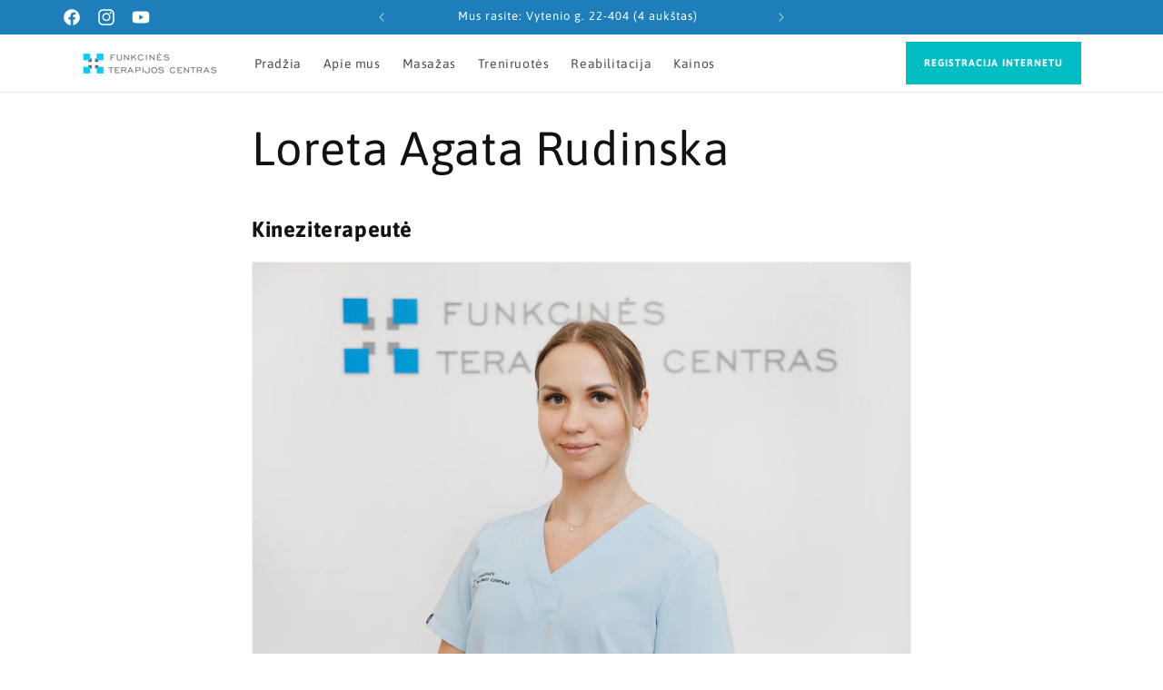

--- FILE ---
content_type: text/css
request_url: https://www.manodaktaras.lt/widget/css/mydocwidget.css
body_size: 2826
content:
@import url(https://fonts.googleapis.com/css?family=Open+Sans|Slabo+27px);.mydoc__widget{min-height:160px;overflow:hidden;position:relative;background:#fff;border-radius:5px;font-size:13px;font-family:Open Sans,sans-serif;-webkit-box-sizing:border-box;box-sizing:border-box;line-height:1}.mydoc__widget *,.mydoc__widget :after,.mydoc__widget :before{-webkit-box-sizing:inherit;box-sizing:inherit}.mydoc__widget :focus{outline:0}.mydoc__widget a{color:#44b1a8}.fade-enter-active,.fade-leave-active{-webkit-transition:opacity .5s;transition:opacity .5s}.fade-enter,.fade-leave-to{opacity:0}.mydoc__doctor[data-v-69edc708]{background:#fff;padding:15px 30px;display:-webkit-box;display:-ms-flexbox;display:flex;-webkit-box-align:center;-ms-flex-align:center;align-items:center;-webkit-box-pack:center;-ms-flex-pack:center;justify-content:center;border-top-left-radius:4px;border-top-right-radius:4px}.mydoc__doctor__specialties[data-v-69edc708]{margin-top:7px;font-size:0}.mydoc__doctor__specialties .mydoc__doctor__specialty a[data-v-69edc708]{padding:3px 5px 4px;border-radius:3px;display:inline-block;font-size:9px;background:rgba(0,0,0,.25);color:#fff;text-decoration:none}.mydoc__doctor__specialties .mydoc__doctor__specialty a[data-v-69edc708]:hover{background:rgba(0,0,0,.3)}.mydoc__doctor__specialties .mydoc__doctor__specialty a[data-v-69edc708]:active{background:rgba(0,0,0,.35)}.mydoc__doctor__specialties .mydoc__doctor__specialty a+span[data-v-69edc708]{margin-left:5px}.mydoc__doctor__name a[data-v-69edc708]{font-size:17px;font-weight:600;color:#000;text-decoration:none;font-family:Slabo\ 27px,sans-serif}.mydoc__doctor__photo[data-v-69edc708]{margin-right:15px;font-size:0;width:50px;height:50px;border-radius:50%;overflow:hidden;border:2px solid rgba(0,0,0,.25);display:block;background:rgba(0,0,0,.1)}.mydoc__doctor__photo .mydoc__doctor__image[data-v-69edc708]{width:100%;height:auto}.mydoc__clinic__address[data-v-69edc708]{font-size:14px;font-weight:400;color:#000;text-decoration:none;font-family:Slabo\ 27px,sans-serif}.mydoc__calendar[data-v-64d4b073]{text-align:center}.mydoc__calendar.mydoc__calendar--expanded .mydoc__calendar__slide .mydoc__day__item[data-v-64d4b073]:nth-child(n+4){display:block}.mydoc__calendar.mydoc__calendar--expanded .mydoc__calendar__expander button .mydoc--icon[data-v-64d4b073]{-webkit-transform:rotate(180deg);transform:rotate(180deg)}.mydoc__calendar__header[data-v-64d4b073]{-webkit-user-select:none;-moz-user-select:none;-ms-user-select:none;user-select:none;position:relative;padding:10px 35px;font-size:16px;color:#000;font-family:Slabo\ 27px,serif;border-bottom:1px solid #e6e3e3;background:#fbf8f8}.mydoc__calendar__header .mydoc__calendar__arrow[data-v-64d4b073]{-webkit-transition:all .4s ease-in-out;transition:all .4s ease-in-out;border:0;background:transparent;padding:0;width:12px;height:12px;top:50%;margin-top:-7px;position:absolute;cursor:pointer}.mydoc__calendar__header .mydoc__calendar__arrow.slick-disabled[data-v-64d4b073]{opacity:0}.mydoc__calendar__header .mydoc__calendar__arrow:hover svg[data-v-64d4b073]{fill:#7e7e7e}.mydoc__calendar__header .mydoc__calendar__arrow:active svg[data-v-64d4b073]{fill:#000}.mydoc__calendar__header .mydoc__calendar__arrow[data-v-64d4b073]:focus{outline:0}.mydoc__calendar__header .mydoc__calendar__arrow svg[data-v-64d4b073]{display:block;width:12px;height:12px;fill:#a4a4a4}.mydoc__calendar__header .mydoc__calendar__arrow.mydoc__calendar__arrow--prev[data-v-64d4b073]{left:10px}.mydoc__calendar__header .mydoc__calendar__arrow.mydoc__calendar__arrow--next[data-v-64d4b073]{right:10px}.mydoc__calendar__footer[data-v-64d4b073]{margin-top:15px}.mydoc__calendar__slider[data-v-64d4b073]{margin-left:-1px}.mydoc__calendar__slider.mydoc__calendar__slider--notime[data-v-64d4b073]{display:-webkit-box;display:-ms-flexbox;display:flex;-webkit-box-orient:vertical;-webkit-box-direction:normal;-ms-flex-direction:column;flex-direction:column;-webkit-box-align:center;-ms-flex-align:center;align-items:center;-webkit-box-pack:center;-ms-flex-pack:center;justify-content:center;height:80px;font-size:16px;font-weight:600}.mydoc__calendar__slider.mydoc__calendar__slider--notime .mydoc__calendar__phone[data-v-64d4b073]{margin-top:7px;font-size:18px}.mydoc__calendar__slider.mydoc__calendar__slider--notime .mydoc__calendar__phone a[data-v-64d4b073]{text-decoration:none}.mydoc__calendar__slide .mydoc__day__header[data-v-64d4b073]{font-size:12px;font-weight:600;border-bottom:1px dashed #e6e3e3;border-left:1px dashed #e6e3e3;background:#fbf8f8;height:31px;line-height:31px}.mydoc__calendar__slide .mydoc__day__item[data-v-64d4b073]{border-left:1px dashed #e6e3e3;font-size:0;background:#fff;height:31px;line-height:32px}.mydoc__calendar__slide .mydoc__day__item[data-v-64d4b073]:nth-child(n+4){display:none}.mydoc__calendar__slide .mydoc__day__item+.mydoc__day__item[data-v-64d4b073]{border-top:1px dashed #e6e3e3}.mydoc__calendar__slide .mydoc__day__item label[data-v-64d4b073]{height:100%;cursor:pointer;padding:0 10px;display:block;display:-webkit-box;display:-ms-flexbox;display:flex;-webkit-box-align:center;-ms-flex-align:center;align-items:center;-webkit-box-pack:center;-ms-flex-pack:center;justify-content:center;line-height:1}.mydoc__calendar__slide .mydoc__day__item label[data-v-64d4b073]:hover{position:relative;z-index:1;background:#fbf8f8}.mydoc__calendar__slide .mydoc__day__item label .mydoc__day__content[data-v-64d4b073]{font-size:0;display:-webkit-box;display:-ms-flexbox;display:flex;line-height:16px}.mydoc__calendar__slide .mydoc__day__item label .mydoc__day__content .mydoc__day__state[data-v-64d4b073]{-webkit-transition:all .4s ease-in-out;transition:all .4s ease-in-out;margin-right:5px;width:16px;height:16px;font-size:0;background:#e0e0e0;border-radius:50%;position:relative;display:-webkit-box;display:-ms-flexbox;display:flex;-webkit-box-align:center;-ms-flex-align:center;align-items:center;-webkit-box-pack:center;-ms-flex-pack:center;justify-content:center;-webkit-box-shadow:0 0 3px 0 transparent;box-shadow:0 0 3px 0 transparent}.mydoc__calendar__slide .mydoc__day__item label .mydoc__day__content .mydoc__day__state .mydoc__day__bullet[data-v-64d4b073]{-webkit-transition:all .4s ease-in-out;transition:all .4s ease-in-out;position:absolute;opacity:0;width:6px;height:6px;border-radius:50%;background:#e6e3e3}.mydoc__calendar__slide .mydoc__day__item label .mydoc__day__content .mydoc__day__state svg[data-v-64d4b073]{-webkit-transition:all .2s ease-in-out;transition:all .2s ease-in-out;opacity:0;width:10px;height:auto}.mydoc__calendar__slide .mydoc__day__item label .mydoc__day__content .mydoc__day__value[data-v-64d4b073]{font-size:12px;line-height:17px;position:relative}.mydoc__calendar__slide .mydoc__day__item label .mydoc__day__content .mydoc__day__value.mydoc__day__remote[data-v-64d4b073]:after{content:"";position:absolute;right:-17px;top:50%;margin-top:-8.5px;width:15px;height:15px;background:url('data:image/svg+xml;utf8,<svg version="1.1" xmlns="http://www.w3.org/2000/svg" xmlns:xlink="http://www.w3.org/1999/xlink" width="12px" height="12px" viewBox="0 0 28 28" xml:space="preserve"><g><path fill="%2300a398" d="M28 5.5v17c0 0.406-0.25 0.766-0.609 0.922-0.125 0.047-0.266 0.078-0.391 0.078-0.266 0-0.516-0.094-0.703-0.297l-6.297-6.297v2.594c0 2.484-2.016 4.5-4.5 4.5h-11c-2.484 0-4.5-2.016-4.5-4.5v-11c0-2.484 2.016-4.5 4.5-4.5h11c2.484 0 4.5 2.016 4.5 4.5v2.578l6.297-6.281c0.187-0.203 0.438-0.297 0.703-0.297 0.125 0 0.266 0.031 0.391 0.078 0.359 0.156 0.609 0.516 0.609 0.922z"></path></g></svg>') 50% 50% no-repeat;display:inline-block;color:#00a398}.mydoc__calendar__slide .mydoc__day__item label input[type=radio][data-v-64d4b073]{display:none}.mydoc__calendar__slide .mydoc__day__item label input[type=radio]:checked+.mydoc__day__content .mydoc__day__state[data-v-64d4b073]{background:#fff;-webkit-box-shadow:0 1px 2px 0 rgba(0,0,0,.25);box-shadow:0 1px 2px 0 rgba(0,0,0,.25)}.mydoc__calendar__slide .mydoc__day__item label input[type=radio]:checked+.mydoc__day__content .mydoc__day__state .mydoc__day__bullet[data-v-64d4b073],.mydoc__calendar__slide .mydoc__day__item label input[type=radio]:checked+.mydoc__day__content .mydoc__day__state svg[data-v-64d4b073]{opacity:1}.mydoc__calendar__box[data-v-64d4b073]{overflow:hidden;border:1px solid #e6e3e3;border-top:0;border-bottom-left-radius:4px;border-bottom-right-radius:4px}.mydoc__calendar__expander[data-v-64d4b073],.mydoc__calendar__register[data-v-64d4b073]{margin:0 -1px}.mydoc__calendar__expander button[data-v-64d4b073],.mydoc__calendar__register button[data-v-64d4b073]{-webkit-transition:all .4s ease-in-out;transition:all .4s ease-in-out;line-height:40px;cursor:pointer;background:#44b1a8;border:0;height:40px;font-family:Slabo\ 27px,sans-serif;font-size:15px;display:block;width:100%;color:#fff}.mydoc__calendar__expander button[data-v-64d4b073]:hover,.mydoc__calendar__register button[data-v-64d4b073]:hover{background:#52bdb4}.mydoc__calendar__expander button[data-v-64d4b073]:active,.mydoc__calendar__register button[data-v-64d4b073]:active{background:#64c4bc}.mydoc__calendar__expander button[data-v-64d4b073]:focus,.mydoc__calendar__register button[data-v-64d4b073]:focus{outline:0}.mydoc__calendar__expander button[disabled][data-v-64d4b073],.mydoc__calendar__register button[disabled][data-v-64d4b073]{pointer-events:none;cursor:default;opacity:.65}.mydoc__calendar__expander button .mydoc--icon[data-v-64d4b073],.mydoc__calendar__register button .mydoc--icon[data-v-64d4b073]{margin-top:-1.5px;display:inline-block;vertical-align:middle;margin-left:3px;width:12px;height:10px}.mydoc__calendar__expander button .mydoc--icon svg[data-v-64d4b073],.mydoc__calendar__register button .mydoc--icon svg[data-v-64d4b073]{display:block;width:12px;height:10px;fill:rgba(0,0,0,.2)}.mydoc__calendar__expander[data-v-64d4b073]{border-top:1px solid #e6e3e3;margin:0;background:#fbf8f8}.mydoc__calendar__expander button[data-v-64d4b073]{background:transparent;color:#44b1a8}.mydoc__calendar__expander button[data-v-64d4b073]:hover{background:#f7f2f2}.mydoc__calendar__expander button[data-v-64d4b073]:active{background:transparent}.mydoc__calendar__register[data-v-64d4b073]{margin-top:20px;height:auto}.mydoc__calendar__register button[data-v-64d4b073]{border-radius:4px}.mydoc__calendar__register button:hover .mydoc--icon[data-v-64d4b073]{-webkit-transform:translateX(3px);transform:translateX(3px)}.mydoc__calendar__register button .mydoc--icon svg[data-v-64d4b073]{fill:#fff}.slick-slider{-webkit-box-sizing:border-box;box-sizing:border-box;-webkit-user-select:none;-moz-user-select:none;-ms-user-select:none;user-select:none;-webkit-touch-callout:none;-khtml-user-select:none;-ms-touch-action:pan-y;touch-action:pan-y;-webkit-tap-highlight-color:transparent}.slick-list,.slick-slider{position:relative;display:block}.slick-list{overflow:hidden;margin:0;padding:0}.slick-list:focus{outline:none}.slick-list.dragging{cursor:pointer;cursor:hand}.slick-slider .slick-list,.slick-slider .slick-track{-webkit-transform:translateZ(0);transform:translateZ(0)}.slick-track{position:relative;top:0;left:0;display:block;margin-left:auto;margin-right:auto}.slick-track:after,.slick-track:before{display:table;content:""}.slick-track:after{clear:both}.slick-loading .slick-track{visibility:hidden}.slick-slide{display:none;float:left;height:100%;min-height:1px}[dir=rtl] .slick-slide{float:right}.slick-slide img{display:block}.slick-slide.slick-loading img{display:none}.slick-slide.dragging img{pointer-events:none}.slick-initialized .slick-slide{display:block}.slick-loading .slick-slide{visibility:hidden}.slick-vertical .slick-slide{display:block;height:auto;border:1px solid transparent}.slick-arrow.slick-hidden{display:none}.mydoc__loader[data-v-2b04216b]{display:-webkit-box;display:-ms-flexbox;display:flex;-webkit-box-align:center;-ms-flex-align:center;align-items:center;-webkit-box-pack:center;-ms-flex-pack:center;justify-content:center;position:absolute;width:100%;height:100%;z-index:2;background:#fff}.mydoc__loader__spinner[data-v-2b04216b]{width:36px;height:36px}
/*# sourceMappingURL=mydocwidget.css.map */